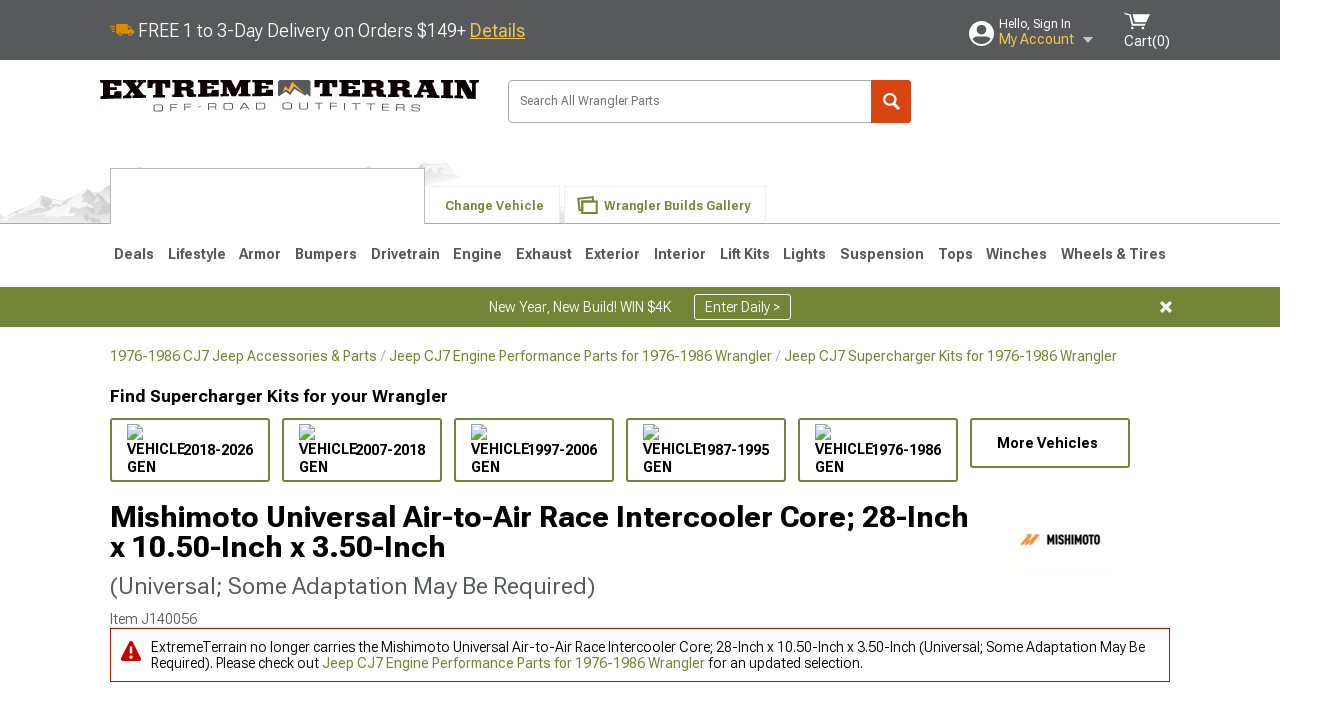

--- FILE ---
content_type: image/svg+xml
request_url: https://www.extremeterrain.com/ClientResources/img/licensedlogobanners/jeep_officially_licensed_logo.svg
body_size: 754
content:
<svg width="31" height="12" viewBox="0 0 31 12" fill="none" xmlns="http://www.w3.org/2000/svg">
<path d="M5.33454 0.000371727H7.85822V6.28256C7.85822 7.36429 7.36992 9.62699 3.87427 9.62699C0.37863 9.62699 0 7.51819 0 6.33089V5.1737H2.43959V6.30821C2.43959 7.00223 2.92092 7.64643 3.84792 7.64643C4.7695 7.64643 5.33531 7.15649 5.33531 6.33052V0L5.33454 0.000371727ZM23.6033 11.7655V2.88498H25.9348V3.89422C26.3025 2.92772 27.2943 2.70841 28.0198 2.70394C29.1844 2.70394 31 3.47565 31 6.20673C31 8.31666 29.9188 9.85561 28.0469 9.86081C27.1025 9.86364 26.3909 9.54243 25.9619 9.00955V11.7655H23.6033ZM25.9054 6.28256C25.879 7.5955 26.1773 8.28617 27.316 8.28617C28.4523 8.28617 28.6193 7.10594 28.6193 6.20524C28.6193 5.30306 28.3992 4.42987 27.2067 4.42987C26.4781 4.42987 25.9356 4.96776 25.9054 6.28182" fill="white"/>
<path d="M11.7598 2.62551C13.7363 2.62551 15.4763 3.34778 15.4763 6.66247H10.7832C10.7832 7.72078 11.2451 8.15756 12.0582 8.15756C12.8682 8.15756 13.1406 7.54272 13.1406 7.54272H15.4465C15.4465 8.49434 14.0645 9.77829 11.9749 9.75822C9.59071 9.75822 8.42188 8.08098 8.42188 6.35988C8.42188 4.63507 9.45778 2.62402 11.7586 2.62402L11.7598 2.62551ZM13.1704 5.32648C13.1704 4.68339 12.7912 4.06447 11.9226 4.06447C11.0796 4.06447 10.7832 4.6347 10.7832 5.32648H13.1704Z" fill="white"/>
<path d="M19.2808 2.62551C21.2573 2.62551 22.9973 3.34778 22.9973 6.66247H18.3042C18.3042 7.72078 18.7661 8.15756 19.5792 8.15756C20.3892 8.15756 20.6616 7.54272 20.6616 7.54272H22.9675C22.9675 8.49434 21.5855 9.77829 19.4959 9.75822C17.1117 9.75822 15.9429 8.08098 15.9429 6.35989C15.9429 4.63507 16.9788 2.62402 19.2796 2.62402L19.2808 2.62551ZM20.6914 5.32648C20.6914 4.68339 20.3122 4.06447 19.4436 4.06447C18.6006 4.06447 18.3042 4.6347 18.3042 5.32648H20.6914Z" fill="white"/>
<path fill-rule="evenodd" clip-rule="evenodd" d="M29.5881 10.8547C29.5525 10.8413 29.5014 10.835 29.4367 10.835H29.373V11.1138H29.4743C29.5354 11.1138 29.5834 11.1018 29.6171 11.0783C29.652 11.0552 29.6686 11.0171 29.6686 10.9645C29.6686 10.9114 29.6418 10.8752 29.5881 10.8547ZM29.1129 11.6193V10.6703C29.1756 10.6703 29.2678 10.6706 29.3907 10.671C29.5138 10.6715 29.5823 10.6722 29.5964 10.6729C29.6745 10.678 29.7407 10.6945 29.7924 10.7218C29.8811 10.7684 29.9253 10.8439 29.9253 10.9485C29.9253 11.0286 29.9022 11.0866 29.8549 11.122C29.808 11.1581 29.7505 11.1798 29.6824 11.1866C29.7454 11.1989 29.7924 11.2172 29.8243 11.2408C29.8834 11.2851 29.9124 11.3557 29.9124 11.4521V11.5367C29.9124 11.546 29.9132 11.5557 29.9143 11.5648C29.9159 11.5737 29.9187 11.5835 29.9226 11.5924L29.932 11.6193H29.6809C29.673 11.589 29.6676 11.5451 29.664 11.4878C29.6605 11.4312 29.6554 11.3922 29.6469 11.3721C29.6343 11.3389 29.61 11.3158 29.5737 11.3027C29.5544 11.2953 29.5248 11.29 29.4856 11.2877L29.4277 11.284H29.373V11.6193H29.1129ZM28.983 10.646C28.8403 10.7856 28.7694 10.951 28.7694 11.1429C28.7694 11.3415 28.8419 11.5103 28.9866 11.6495C29.1309 11.7884 29.3054 11.8579 29.5092 11.8579C29.713 11.8579 29.8866 11.788 30.0309 11.6485C30.1748 11.5076 30.2473 11.3393 30.2473 11.1429C30.2473 10.9517 30.1756 10.786 30.032 10.646C29.8866 10.503 29.713 10.4317 29.5092 10.4317C29.3034 10.4317 29.1282 10.503 28.983 10.646ZM30.1369 11.7585C29.9625 11.9198 29.7528 12.0004 29.5083 12.0004C29.2553 12.0004 29.0429 11.918 28.8696 11.7526C28.6963 11.5875 28.6099 11.3845 28.6099 11.1432C28.6099 10.8932 28.7033 10.6847 28.89 10.5187C29.066 10.3633 29.2713 10.2861 29.5083 10.2861C29.756 10.2861 29.9671 10.3698 30.1431 10.537C30.3184 10.705 30.4065 10.907 30.4065 11.1432C30.4065 11.3867 30.3164 11.5917 30.1369 11.7585Z" fill="white"/>
</svg>


--- FILE ---
content_type: image/svg+xml
request_url: https://www.extremeterrain.com/ClientResources/img/facebook-blue.svg?v=RciitN67pgNABlQt8KAE0NAUGfM
body_size: -487
content:
<svg xmlns="http://www.w3.org/2000/svg" width="40" height="40" viewBox="0 0 40 40" enable-background="new 0 0 40 40"><path fill="#3b5999" d="m0 0h40v40h-40z"/><path fill="#fff" d="m32.7 24.5l.8-6h-6v-3.8c0-1.7.5-2.9 3-2.9h3.2v-5.5c-.6-.1-2.4-.2-4.7-.2-4.6 0-7.8 2.8-7.8 8v4.4h-5.2v6h5.2v15.5h6.2v-15.5h5.3"/></svg>